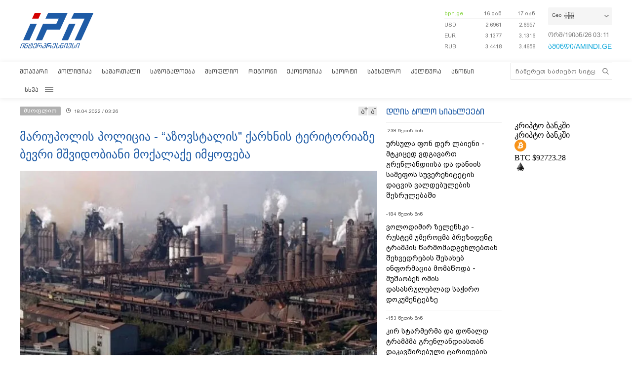

--- FILE ---
content_type: text/html; charset=utf-8
request_url: https://www.google.com/recaptcha/api2/aframe
body_size: 267
content:
<!DOCTYPE HTML><html><head><meta http-equiv="content-type" content="text/html; charset=UTF-8"></head><body><script nonce="RC74tgMEXdDF0YPRNptusg">/** Anti-fraud and anti-abuse applications only. See google.com/recaptcha */ try{var clients={'sodar':'https://pagead2.googlesyndication.com/pagead/sodar?'};window.addEventListener("message",function(a){try{if(a.source===window.parent){var b=JSON.parse(a.data);var c=clients[b['id']];if(c){var d=document.createElement('img');d.src=c+b['params']+'&rc='+(localStorage.getItem("rc::a")?sessionStorage.getItem("rc::b"):"");window.document.body.appendChild(d);sessionStorage.setItem("rc::e",parseInt(sessionStorage.getItem("rc::e")||0)+1);localStorage.setItem("rc::h",'1768792280043');}}}catch(b){}});window.parent.postMessage("_grecaptcha_ready", "*");}catch(b){}</script></body></html>